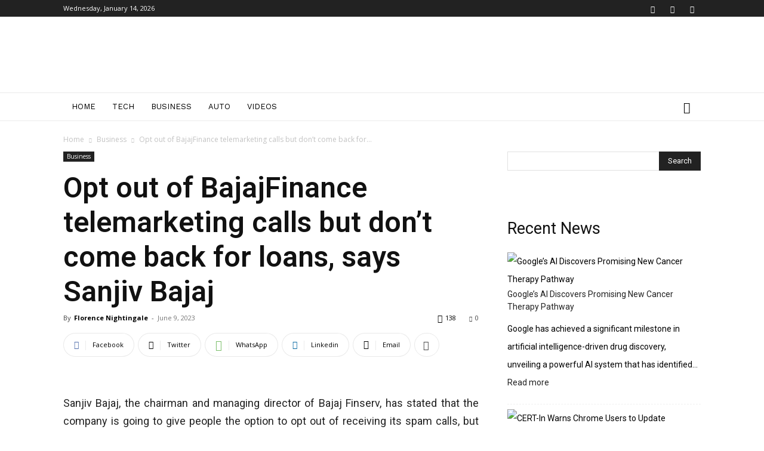

--- FILE ---
content_type: text/html; charset=utf-8
request_url: https://www.google.com/recaptcha/api2/aframe
body_size: 266
content:
<!DOCTYPE HTML><html><head><meta http-equiv="content-type" content="text/html; charset=UTF-8"></head><body><script nonce="sfmwUFLOnbnDTT2n9aSX5g">/** Anti-fraud and anti-abuse applications only. See google.com/recaptcha */ try{var clients={'sodar':'https://pagead2.googlesyndication.com/pagead/sodar?'};window.addEventListener("message",function(a){try{if(a.source===window.parent){var b=JSON.parse(a.data);var c=clients[b['id']];if(c){var d=document.createElement('img');d.src=c+b['params']+'&rc='+(localStorage.getItem("rc::a")?sessionStorage.getItem("rc::b"):"");window.document.body.appendChild(d);sessionStorage.setItem("rc::e",parseInt(sessionStorage.getItem("rc::e")||0)+1);localStorage.setItem("rc::h",'1768821035043');}}}catch(b){}});window.parent.postMessage("_grecaptcha_ready", "*");}catch(b){}</script></body></html>